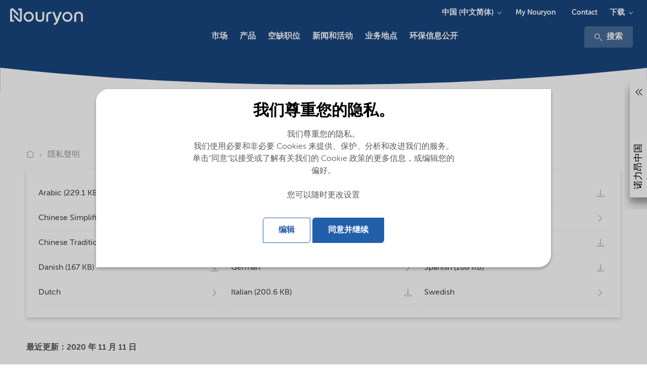

--- FILE ---
content_type: text/html; charset=utf-8
request_url: https://www.nouryon.com/zh-cn/privacy-statement/
body_size: 15749
content:

    <!DOCTYPE html>
    <html lang="zh-CN">
    <head>
        <meta charset="utf-8" />
        <meta http-equiv="X-UA-Compatible" content="IE=edge" />
        <meta name="viewport" content="width=device-width, initial-scale=1.0" />
        <meta name="twitter:card" content="summary_large_image" />
        <meta property="twitter:url" content="https://www.nouryon.com/zh-cn/privacy-statement/" />
        <meta property="twitter:title" content="隱私聲明" />

        <link rel="preload" href="/Corporate/app/src/fonts/webfonts/35C15A_3_0.woff2" as="font" type="font/woff2" crossorigin>
        <link rel="preload" href="/Corporate/app/src/fonts/webfonts/35C15A_0_0.woff2" as="font" type="font/woff2" crossorigin>
        <link rel="preload" href="/Corporate/app/src/fonts/webfonts/35C15A_2_0.woff2" as="font" type="font/woff2" crossorigin>
        <link rel="preload" href="/Corporate/app/src/fonts/webfonts/35C15A_5_0.woff2" as="font" type="font/woff2" crossorigin>
        <link rel="preload" href="/Corporate/app/src/icons/curve-edge-ie.svg" as="image">
        <link rel="preload" href="/Corporate/app/build/styles/styles.min.css?v=7.36.0.15030" as="style">
        <link rel="preload" href="/Corporate/app/build/scripts/scripts.min.js?v=7.36.0.15030" as="script">

            <meta name="twitter:description" content="諾力昂化學品控股有限公司及其附屬公司（統稱爲「諾力昂」希望您熟知我們收集、使用和披露資料的方式。" />
                <meta name="format-detection" content="telephone=no">

            <meta name="description" content="諾力昂化學品控股有限公司及其附屬公司（統稱爲「諾力昂」希望您熟知我們收集、使用和披露資料的方式。">

                <meta property="fb:site" content="https://www.facebook.com/Nouryon/" />
                <meta property="twitter:site" content="https://twitter.com/nouryon" />
                <meta property="linkedIn:site" content="https://www.linkedin.com/company/nouryon/" />
                    <meta name="keywords" content="Privacy statement,China" />
        <meta name="robots" content="index,follow" />
            <script defer type="application/ld+json">
        [
{"name":"Nouryon China","logo":"https://www.nouryon.com/globalassets/nouryon/0.-sitewide--forms/nouryon_google_metadata_logo_rgb.png","url":"https://www.nouryon.com/zh-cn/","sameAs":["https://www.facebook.com/Nouryon/","https://twitter.com/nouryon","https://www.linkedin.com/company/nouryon/"],"@context":"http://schema.org","@type":"Organization"}                    ,
{"itemListElement":[{"@type":"ListItem","position":1,"name":"Nouryon China","item":"https://www.nouryon.com/zh-cn/"},{"@type":"ListItem","position":2,"name":"隱私聲明","item":"https://www.nouryon.com/zh-cn/privacy-statement/"}],"@context":"http://schema.org","@type":"BreadcrumbList"}                    ,
{"url":"https://www.nouryon.com/zh-cn/","potentialAction":{"target":"https://www.nouryon.com/zh-cn/content-search/?q={search_term_string}","query-input":"required name=search_term_string","@context":"http://schema.org","@type":"SearchAction"},"@context":"http://schema.org","@type":"WebSite"}        ]
    </script>

            <script defer id="pageMetaData" data-gtm="pageMetaData" type="application/json">
        {"pageTypeName":"GenericInformation","relatedProducts":"no_data","relatedMarketSegments":"no_data","relatedProductLines":"no_data"}
    </script>

        

        <title>隱私聲明</title>

        <link href="https://www.nouryon.com/zh-cn/privacy-statement" rel="canonical">
                <link rel="alternate" href="https://www.nouryon.com/privacy-statement/" hreflang="en" />
        <link rel="alternate" href="https://www.nouryon.com/de-de/datenschutzerklarung/" hreflang="de" />
        <link rel="alternate" href="https://www.nouryon.com/sv-se/integritetsmeddelande/" hreflang="sv" />
        <link rel="alternate" href="https://www.nouryon.com/nl-nl/privacyverklaring/" hreflang="nl" />
        <link rel="alternate" href="https://www.nouryon.com/pt-br/declaracao-de-privacidade/" hreflang="pt-BR" />
        <link rel="alternate" href="https://www.nouryon.com/zh-cn/privacy-statement/" hreflang="zh-CN" />
        <link rel="alternate" href="https://www.nouryon.com/fr-ca/declaration-de-confidentialite/" hreflang="fr-CA" />

        <link rel="alternate" href="https://www.nouryon.com/zh-cn/privacy-statement/" hreflang="x-default" />

        <style>
            @font-face {
                font-family: "MuseoSansRounded-100";
                src: url("/Corporate/app/src/fonts/webfonts/35C15A_3_0.woff2") format("woff2"), url("/Corporate/app/src/fonts/webfonts/35C15A_3_0.woff") format("woff");
                font-display: swap;
            }

            @font-face {
                font-family: "MuseoSansRounded-300";
                src: url("/Corporate/app/src/fonts/webfonts/35C15A_0_0.woff2") format("woff2"), url("/Corporate/app/src/fonts/webfonts/35C15A_0_0.woff") format("woff");
                font-display: swap;
            }

            @font-face {
                font-family: "MuseoSansRounded-500";
                src: url("/Corporate/app/src/fonts/webfonts/35C15A_2_0.woff2") format("woff2"), url("/Corporate/app/src/fonts/webfonts/35C15A_2_0.woff") format("woff");
                font-display: swap;
            }

            @font-face {
                font-family: "MuseoSansRounded-700";
                src: url("/Corporate/app/src/fonts/webfonts/35C15A_5_0.woff2") format("woff2"), url("/Corporate/app/src/fonts/webfonts/35C15A_5_0.woff") format("woff");
                font-display: swap;
            }
        </style>

        <link href="/Corporate/app/build/styles/styles.min.css?v=7.36.0.15030" rel="stylesheet" type="text/css" />
        <link rel="shortcut icon" type="image/png" href="/favicon.ico?v=7.36.0.15030" />
         
        

        <meta name="google-site-verification" content="D2iqnzwZS1yOWDhkE-x2T74wemeZZZnB8o0O13Qh_ms" />
        

    <!-- Google Tag Manager -->
    <script defer>
        (function (w, d, s, l, i) {
            w[l] = w[l] || []; w[l].push({
                'gtm.start':
                new Date().getTime(), event: 'gtm.js'
            }); var f = d.getElementsByTagName(s)[0],
            j = d.createElement(s), dl = l != 'dataLayer' ? '&l=' + l : ''; j.async = true; j.src =
            '//www.googletagmanager.com/gtm.js?id=' + i + dl; f.parentNode.insertBefore(j, f);
        })(window, document, 'script', 'dataLayer', 'GTM-NDPLS4B');</script>
    <!-- End Google Tag Manager -->
            <meta property="og:type" content="website" />
    <meta property="og:title" content="隱私聲明" />
    <meta property="og:description" content="諾力昂化學品控股有限公司及其附屬公司（統稱爲「諾力昂」希望您熟知我們收集、使用和披露資料的方式。" />
    <meta property="og:site_name" content="Nouryon China" />
    <meta property="og:url" content="https://www.nouryon.com/zh-cn/privacy-statement/" />
    <meta property="og:locale" content="zh-CN" />

    <script type="text/javascript">var appInsights=window.appInsights||function(config){function t(config){i[config]=function(){var t=arguments;i.queue.push(function(){i[config].apply(i,t)})}}var i={config:config},u=document,e=window,o="script",s="AuthenticatedUserContext",h="start",c="stop",l="Track",a=l+"Event",v=l+"Page",r,f;setTimeout(function(){var t=u.createElement(o);t.src=config.url||"https://js.monitor.azure.com/scripts/a/ai.0.js";u.getElementsByTagName(o)[0].parentNode.appendChild(t)});try{i.cookie=u.cookie}catch(y){}for(i.queue=[],r=["Event","Exception","Metric","PageView","Trace","Dependency"];r.length;)t("track"+r.pop());return t("set"+s),t("clear"+s),t(h+a),t(c+a),t(h+v),t(c+v),t("flush"),config.disableExceptionTracking||(r="onerror",t("_"+r),f=e[r],e[r]=function(config,t,u,e,o){var s=f&&f(config,t,u,e,o);return s!==!0&&i["_"+r](config,t,u,e,o),s}),i}({instrumentationKey:"e869f7a6-3caa-4c3c-99b7-a8a7c767dfe3",sdkExtension:"a"});window.appInsights=appInsights;appInsights.queue&&appInsights.queue.length===0&&appInsights.trackPageView();</script></head>
    <body class="full ">
        

<!-- Google DataLayers --><script>dataLayer.push({"gtm_current_page_type_name":"GenericInformation"});
</script>    <!-- Google Tag Manager -->
    <noscript>
        <iframe src="//www.googletagmanager.com/ns.html?id=GTM-NDPLS4B"
                height="0" width="0" style="display:none;visibility:hidden" title="Google Tagmanager"></iframe>
    </noscript>
    <!-- End Google Tag Manager -->



<div class="scoped-styling-2018">
    <header id="main-heading" data-js="main-heading" class="main-heading has-closed-mobile-menu is-not-sticky">
        <div class="page-header__dockable-container">
            <div class="page-header__logo-container">
    <div data-qa="corporate-logo" class="page-header__corporate-logo">
                <a href="/zh-cn/" class="page-header__corporate-logo-link" aria-label="Go to Nouryon homepage">
                    <?xml version="1.0" encoding="utf-8"?>
<!-- Generator: Adobe Illustrator 25.2.3, SVG Export Plug-In . SVG Version: 6.00 Build 0)  -->
<svg version="1.1" id="Nouryon-logo" xmlns="http://www.w3.org/2000/svg" xmlns:xlink="http://www.w3.org/1999/xlink" x="0px"
	 y="0px" viewBox="0 0 166 54.1" style="enable-background:new 0 0 166 54.1;" xml:space="preserve">
<style type="text/css">
	.st0{fill:#1A4780;}
</style>
<path class="st0" d="M35.6,15.6h-3.2v-3.3h6.7v20.1c0,2.1-1.7,3.8-3.8,3.8c-1,0-2-0.4-2.7-1.1l-7.9-7.9v-4.7l10.4,10.4
	c0.1,0.1,0.4,0.1,0.5,0s0.1-0.2,0.1-0.2L35.6,15.6L35.6,15.6z M21.5,15.6c0-0.2,0.2-0.3,0.4-0.3l0,0c0.1,0,0.2,0,0.2,0.1l10.4,10.4
	V21l-7.9-7.9c-1.5-1.5-3.9-1.5-5.4,0c-0.7,0.7-1.1,1.7-1.1,2.8v20h6.7v-3.3h-3.2L21.5,15.6z M60.3,27.1c0,5-4,9-9,9s-9-4-9-9
	s4-9,9-9l0,0C56.3,18.1,60.3,22.2,60.3,27.1z M51.3,21.4c-3.2,0-5.8,2.5-5.8,5.7s2.5,5.8,5.7,5.8s5.8-2.5,5.8-5.7c0,0,0,0,0-0.1l0,0
	C57,24,54.4,21.4,51.3,21.4L51.3,21.4z M129.3,27.2c0,5-4,9-9,9s-9-4-9-9s4-9,9-9S129.3,22.2,129.3,27.2z M120.3,21.4
	c-3.2,0-5.8,2.6-5.8,5.8s2.6,5.8,5.8,5.8c3.2,0,5.8-2.6,5.8-5.8l0,0C126.1,24,123.5,21.4,120.3,21.4L120.3,21.4z M86,25.8
	c0-2.9,1.1-4.1,4.4-4.1h1.5v-3.2h-1.6c-4.8,0-7.8,2-7.8,7.4v9.9c1.2,0.3,2.3,0.3,3.5,0V25.8z M67,18.5h-3.5V29
	c0,3.9,2.7,7.1,7.8,7.1s7.7-3.1,7.7-7V18.5h-3.5v10.9c0,1.9-1.3,3.5-4.3,3.5s-4.3-1.6-4.3-3.5L67,18.5z M148,25.3
	c0-3.9-2.7-7.1-7.8-7.1s-7.8,3.2-7.8,7.1v10.6c1.2,0.3,2.4,0.3,3.5,0v-11c0-1.9,1.3-3.5,4.3-3.5s4.3,1.6,4.3,3.5v10.9
	c1.1,0.3,2.3,0.3,3.4,0V25.3H148z M106.7,18.5l-4.9,12.4L97,18.5h-3.6l6.6,17c-0.9,2.1-1.9,3.1-4,3.1v3.2c4.2,0,6.1-2.4,7.7-6.3
	l6.6-16.9L106.7,18.5z"/>
</svg>

                </a>
    </div>

    <div class="page-header__brand-logo">
    </div>
</div>


                <a class="page-header__link-search" href="/content-search/" aria-label="搜索">
                    <svg class="icon icon-magnifier" aria-hidden="true">
                        <use xmlns:xlink="http://www.w3.org/1999/xlink" xlink:href="/Corporate/app/build/icons/icons.svg?v=7.36.0.15030#magnifier"></use>
                    </svg>
                </a>
            <div data-qa="page-header-navigation" class="page-header__navigation-container">
                <button data-qa="hamburger-menu-button" aria-label="Menu" data-js="hamburger" class="hamburger hamburger--spin" type="button">
                    <span class="hamburger-box">
                        <span class="hamburger-inner"></span>
                    </span>
                </button>

                <nav data-js="page-header__main-navigation" class="page-header__main-navigation ">
                    <ul>
                        

    <li data-js="mega-menu__item" class="first-level ">
        <a data-gtm="page-header.main-navigation-first-level" data-gtm-type="市场" data-qa="main-navigation-first-level" data-gtm-details="internal link" class="first-level-link" href="/zh-cn/markets/" >市场</a>
    </li>


    <li data-js="mega-menu__item" class="first-level ">
        <a data-gtm="page-header.main-navigation-first-level" data-gtm-type="产品" data-qa="main-navigation-first-level" data-gtm-details="internal link" class="first-level-link" href="/zh-cn/products/" >产品</a>
    </li>


    <li data-js="mega-menu__item" class="first-level ">
        <a data-gtm="page-header.main-navigation-first-level" data-gtm-type="空缺职位" data-qa="main-navigation-first-level" data-gtm-details="internal link" class="first-level-link" href="/zh-cn/careers/" >空缺职位</a>
    </li>


    <li data-js="mega-menu__item" class="first-level ">
        <a data-gtm="page-header.main-navigation-first-level" data-gtm-type="新闻和活动" data-qa="main-navigation-first-level" data-gtm-details="internal link" class="first-level-link" href="/zh-cn/news-and-events/" >新闻和活动</a>
    </li>


    <li data-js="mega-menu__item" class="first-level ">
        <a data-gtm="page-header.main-navigation-first-level" data-gtm-type="业务地点" data-qa="main-navigation-first-level" data-gtm-details="internal link" class="first-level-link" href="/zh-cn/our-locations/" >业务地点</a>
    </li>


    <li data-js="mega-menu__item" class="first-level ">
        <a data-gtm="page-header.main-navigation-first-level" data-gtm-type="环保信息公开" data-qa="main-navigation-first-level" data-gtm-details="internal link" class="first-level-link" href="/zh-cn/environmental-information-disclosure/" >环保信息公开</a>
    </li>

                                <li class="headerMetaNavigationLinks">
                                    <a href="https://customerportal.nouryon.com/zh-cn/login/about-my-nouryon/" class="first-level-link">My Nouryon</a>
                                </li>
                                <li class="headerMetaNavigationLinks">
                                    <a href="/contact/" class="first-level-link">Contact</a>
                                </li>

                        <li>
                            <div>
                                    <div class="headerDownloadsButton">
                                        <div class="page-header__menu-dropdown-selector stickyMenuDownloads">
                                            <svg class="icon icon-magnifier" aria-hidden="true">
                                                <use xmlns:xlink="http://www.w3.org/1999/xlink" xlink:href="/Corporate/app/build/icons/icons.svg?v=7.36.0.15030#download"></use>
                                            </svg>
                                                    <div class="menu-dropdown-selector-component">
            <button data-gtm="page-header.sub-navigation-first-level" class="menu-dropdown-selector-component__name-toggler">下载</button>
            <div class="menu-dropdown-selector-component__sub-menu-panel">
                <div class="menu-dropdown-selector-component__sub-menu">
    <a href="/zh-cn/document-search/"
       data-gtm-event="subSiteNavigationClick"
       data-gtm="page-header.sub-navigation-second-level"
       data-js="menu-dropdown-selector-component__link"
       data-gtm-details="internal link">
        Document search
    </a>
    <a href="/zh-cn/sds-search/"
       data-gtm-event="subSiteNavigationClick"
       data-gtm="page-header.sub-navigation-second-level"
       data-js="menu-dropdown-selector-component__link"
       data-gtm-details="internal link">
        SDS search
    </a>
                </div>
            </div>
        </div>

                                        </div>
                                    </div>
                                                                    <div class="search">
                                        <div>
                                            <a data-gtm="page-header.search" href="/content-search/">
                                                <svg class="icon icon-magnifier" aria-hidden="true">
                                                    <use xmlns:xlink="http://www.w3.org/1999/xlink" xlink:href="/Corporate/app/build/icons/icons.svg?v=7.36.0.15030#magnifier"></use>
                                                </svg>
                                                搜索
                                            </a>
                                        </div>
                                    </div>
                            </div>
                        </li>
                    </ul>


    <ul class="mega-menu__meta">
        <li data-js="mega-menu__item" class="has-children">
            <button data-js="mega-menu__down" class="mega-menu__down">中国 (中文简体)</button>

            <section class="mega-menu__menu">
                <button data-js="mega-menu__up" class="mega-menu__up">All</button>
				<h2 class="mega-menu__title">Language</h2>
                <ul>
                        <li><a href="https://www.nouryon.com/privacy-statement/?setlng=1" target="_self" title="Global (English)">Global (English)</a></li>
                        <li><a href="https://www.nouryon.com/de-de/datenschutzerklarung/?setlng=1" target="_self" title="Deutschland (Deutsch)">Deutschland (Deutsch)</a></li>
                        <li><a href="https://www.nouryon.com/sv-se/integritetsmeddelande/?setlng=1" target="_self" title="Sverige (Svenska)">Sverige (Svenska)</a></li>
                        <li><a href="https://www.nouryon.com/nl-nl/privacyverklaring/?setlng=1" target="_self" title="Nederland (Nederlands)">Nederland (Nederlands)</a></li>
                        <li><a href="https://www.nouryon.com/pt-br/declaracao-de-privacidade/?setlng=1" target="_self" title="Brasil (Portugu&#234;s)">Brasil (Portugu&#234;s)</a></li>
                        <li><a href="https://www.nouryon.com/zh-cn/privacy-statement/?setlng=1" target="_self" title="中国 (中文简体)">中国 (中文简体)</a></li>
                        <li><a href="https://www.nouryon.com/ja-jp/?setlng=1" target="_self" title="日本 (日本語)">日本 (日本語)</a></li>
                        <li><a href="https://www.nouryon.com/fr-ca/declaration-de-confidentialite/?setlng=1" target="_self" title="Canada (Fran&#231;ais)">Canada (Fran&#231;ais)</a></li>
                </ul>
            </section>
        </li>
    </ul>
        <ul class="mega-menu__meta">
            <li data-js="mega-menu__item" class="has-children">
                <button data-js="mega-menu__down" class="mega-menu__down">下载</button>

                <section class="mega-menu__menu">
                    <button data-js="mega-menu__up" class="mega-menu__up">All</button>
					<h2 class="mega-menu__title">下载</h2>
                    <ul>
                            <li><a href="/zh-cn/document-search/" data-target="" data-gtm-event="subSiteNavigationSelect">Document search</a></li>
                            <li><a href="/zh-cn/sds-search/" data-target="" data-gtm-event="subSiteNavigationSelect">SDS search</a></li>
                    </ul>
                </section>
            </li>
        </ul>
                            <div class="mega-menu__meta">
                                    <ul data-qa="extra-sub-menu" class="sub">
            <li data-qa="sub-menu-item-0">
    <a href="https://customerportal.nouryon.com/zh-cn/login/about-my-nouryon/"
       title="My Nouryon"
       data-gtm-event="subSiteNavigationClick"
       data-gtm="page-header.sub-navigation-first-level"
       data-js=""
       data-gtm-details="external link">
        My Nouryon
    </a>

            </li>
            <li data-qa="sub-menu-item-1">
    <a href="/contact/"
       data-gtm-event="subSiteNavigationClick"
       data-gtm="page-header.sub-navigation-first-level"
       data-js=""
       data-gtm-details="internal link">
        Contact
    </a>

            </li>
    </ul>

                            </div>
                    <div data-js="mega-menu__panel" class="mega-menu__panel"></div>
                    <div class="mega-menu__grayout"></div>
                </nav>
                    <nav class="page-header__meta-navigation">
                                                    <div class="page-header__menu-dropdown-selector">
                                <div class="menu-dropdown-selector-component">

                                    <button data-gtm="page-header.sub-navigation-first-level" class="menu-dropdown-selector-component__name-toggler">中国 (中文简体)</button>
                                    <div class="menu-dropdown-selector-component__sub-menu-panel">
                                        <div class="menu-dropdown-selector-component__sub-menu">
                                                <a data-gtm="page-header.sub-navigation-second-level" href="https://www.nouryon.com/privacy-statement/?setlng=1" 
                                                   title="Global (English)">
                                                    Global (English)
                                                </a>
                                                <a data-gtm="page-header.sub-navigation-second-level" href="https://www.nouryon.com/de-de/datenschutzerklarung/?setlng=1" 
                                                   title="Deutschland (Deutsch)">
                                                    Deutschland (Deutsch)
                                                </a>
                                                <a data-gtm="page-header.sub-navigation-second-level" href="https://www.nouryon.com/sv-se/integritetsmeddelande/?setlng=1" 
                                                   title="Sverige (Svenska)">
                                                    Sverige (Svenska)
                                                </a>
                                                <a data-gtm="page-header.sub-navigation-second-level" href="https://www.nouryon.com/nl-nl/privacyverklaring/?setlng=1" 
                                                   title="Nederland (Nederlands)">
                                                    Nederland (Nederlands)
                                                </a>
                                                <a data-gtm="page-header.sub-navigation-second-level" href="https://www.nouryon.com/pt-br/declaracao-de-privacidade/?setlng=1" 
                                                   title="Brasil (Portugu&#234;s)">
                                                    Brasil (Portugu&#234;s)
                                                </a>
                                                <a data-gtm="page-header.sub-navigation-second-level" href="#" selected class=sub-menu-item--active
                                                   title="中国 (中文简体)">
                                                    中国 (中文简体)
                                                </a>
                                                <a data-gtm="page-header.sub-navigation-second-level" href="https://www.nouryon.com/ja-jp/?setlng=1" 
                                                   title="日本 (日本語)">
                                                    日本 (日本語)
                                                </a>
                                                <a data-gtm="page-header.sub-navigation-second-level" href="https://www.nouryon.com/fr-ca/declaration-de-confidentialite/?setlng=1" 
                                                   title="Canada (Fran&#231;ais)">
                                                    Canada (Fran&#231;ais)
                                                </a>
                                        </div>
                                    </div>
                                </div>
                            </div>
                                                    <div class="page-header__menu-dropdown-selector">
                                    <ul data-qa="extra-sub-menu" class="sub">
            <li data-qa="sub-menu-item-0">
    <a href="https://customerportal.nouryon.com/zh-cn/login/about-my-nouryon/"
       title="My Nouryon"
       data-gtm-event="subSiteNavigationClick"
       data-gtm="page-header.sub-navigation-first-level"
       data-js=""
       data-gtm-details="external link">
        My Nouryon
    </a>

            </li>
            <li data-qa="sub-menu-item-1">
    <a href="/contact/"
       data-gtm-event="subSiteNavigationClick"
       data-gtm="page-header.sub-navigation-first-level"
       data-js=""
       data-gtm-details="internal link">
        Contact
    </a>

            </li>
    </ul>

                            </div>
                                                    <div class="page-header__menu-dropdown-selector">
                                        <div class="menu-dropdown-selector-component">
            <button data-gtm="page-header.sub-navigation-first-level" class="menu-dropdown-selector-component__name-toggler">下载</button>
            <div class="menu-dropdown-selector-component__sub-menu-panel">
                <div class="menu-dropdown-selector-component__sub-menu">
    <a href="/zh-cn/document-search/"
       data-gtm-event="subSiteNavigationClick"
       data-gtm="page-header.sub-navigation-second-level"
       data-js="menu-dropdown-selector-component__link"
       data-gtm-details="internal link">
        Document search
    </a>
    <a href="/zh-cn/sds-search/"
       data-gtm-event="subSiteNavigationClick"
       data-gtm="page-header.sub-navigation-second-level"
       data-js="menu-dropdown-selector-component__link"
       data-gtm-details="internal link">
        SDS search
    </a>
                </div>
            </div>
        </div>

                            </div>
                    </nav>
            </div>
        </div>
    </header>
</div>





    <div class="scoped-styling-2018">
        <section class="page-header  zero-header" data-qa="page-0-header" style=""  data-lazy="">
            <svg xmlns="http://www.w3.org/2000/svg" preserveAspectRatio="xMaxYMax" viewBox="0 0 1920.52 84.33">
                <defs>
                    <style>
                        .cls-1 {
                            fill: #fff;
                        }

                        .cls-2 {
                            fill: #215FAB;
                        }
                    </style>
                </defs>
                <g id="Layer_2" data-name="Layer 2"><path class="cls-1" d="M.29,13.09V84.73h1920V13.68c-290,31.09-598,48.51-917.43,49.94C652.17,65.18,315,47.34.29,13.09Z"></path></g>
            </svg>
        </section>
        <section class="default-container zero-header-titles-block">
            <div>
                <header>
                                            <h1 class="zero-header-titles-block__main-title" data-qa="header-main-title">
<p>隱私聲明</p></h1>
                                    </header>
            </div>
        </section>
    </div>
    <div class="scoped-styling-2018">
        <div class="container">
            <div class="row">
                <div class="column">
                    <nav class="m-breadcrumb">
                        <ol>
                                    <li>
                                                <a data-gtm="breadcrumb" href="https://www.nouryon.com/zh-cn/" aria-label="Go to Nouryon homepage">
                                                    <svg class="icon" aria-hidden="true">
                                                        <use xmlns:xlink="http://www.w3.org/1999/xlink" xlink:href="/Corporate/app/build/icons/icons.svg?v=7.36.0.15030#home"></use>
                                                    </svg>
                                                </a>
                                    </li>
                                    <li>
    <p href="https://www.nouryon.com/zh-cn/privacy-statement/">
        <span>隱私聲明</span>
    </p>
                                    </li>

                        </ol>
                    </nav>
                </div>
            </div>
        </div>
    </div>

                <div class="scoped-styling-2018">
                    <div class="quicklinks quicklinks--heading-0" data-js="quicklinks">
                        <div class="quicklinks__inner">
                            <div class="quicklinks__title-wrapper" data-js="quicklinks__toggle">
                                <h4 class="quicklinks__title">
                                    诺力昂中国
                                </h4>
                                <svg class="icon icon--size-m quicklinks__title-icon" aria-hidden="true">
                                    <use xlink:href="/Corporate/app/build/icons/icons.svg?v=7.36.0.15030#chevron--right--double"></use>
                                </svg>
                            </div>
                            <ul class="quicklinks__list">
                                    <li class="quicklinks__list-item">
                                        <a class="quicklinks__list-link"
                                           href="/zh-cn/"
                                           data-gtm="quick-link"
                                           title="">
                                            主页
                                        </a>
                                    </li>
                                                                    <li class="quicklinks__list-item">
                                        <a class="quicklinks__list-link"
                                           href="/zh-cn/news-and-events/news-overview/"
                                           data-gtm="quick-link"
                                           title="">
                                            公司新闻
                                        </a>
                                    </li>
                                                                    <li class="quicklinks__list-item">
                                        <a class="quicklinks__list-link"
                                           href="/zh-cn/our-locations/"
                                           data-gtm="quick-link"
                                           title="">
                                            业务地点
                                        </a>
                                    </li>
                                                                    <li class="quicklinks__list-item">
                                        <a class="quicklinks__list-link"
                                           href="/zh-cn/careers/"
                                           data-gtm="quick-link"
                                           title="">
                                            空缺职位
                                        </a>
                                    </li>
                                                                    <li class="quicklinks__list-item">
                                        <a class="quicklinks__list-link"
                                           href="/zh-cn/environmental-information-disclosure/"
                                           data-gtm="quick-link"
                                           title="">
                                            环保信息公开
                                        </a>
                                    </li>
                            </ul>
                        </div>
                    </div>
                </div>




<div class="scoped-styling-2018">
    <div class="default-container">
        <div class="block link-list" data-qa="link-list">
                                    <ul class="link-list__list">
                            <li data-qa="linklist-block-list-item">
                                <a data-qa="linklist-block-list-item-link" href="/globalassets/nouryon/privacy-statements/nouryon-website-privacy-policy_final_ar.pdf"
                                target="_blank">
                                    <p data-qa="linklist-block-list-item-text">Arabic (229.1 KB)</p>
                                    <span class="link-download"></span>
                                </a>
                            </li>
                            <li data-qa="linklist-block-list-item">
                                <a data-qa="linklist-block-list-item-link" href="/globalassets/nouryon/privacy-statements/nouryon-website-privacy-policy_final_zh-simplified.pdf"
                                target="_blank">
                                    <p data-qa="linklist-block-list-item-text">Chinese Simplified (209.5 KB)</p>
                                    <span class="link-download"></span>
                                </a>
                            </li>
                            <li data-qa="linklist-block-list-item">
                                <a data-qa="linklist-block-list-item-link" href="/zh-cn/privacy-statement/?setlng=1"
                                target="_blank">
                                    <p data-qa="linklist-block-list-item-text">Chinese Traditional </p>
                                    <span class="link-next"></span>
                                </a>
                            </li>
                            <li data-qa="linklist-block-list-item">
                                <a data-qa="linklist-block-list-item-link" href="/globalassets/nouryon/privacy-statements/nouryon-website-privacy-policy_final_da.pdf"
                                target="_blank">
                                    <p data-qa="linklist-block-list-item-text">Danish (167 KB)</p>
                                    <span class="link-download"></span>
                                </a>
                            </li>
                            <li data-qa="linklist-block-list-item">
                                <a data-qa="linklist-block-list-item-link" href="/nl-nl/privacyverklaring/?setlng=1"
                                target="_blank">
                                    <p data-qa="linklist-block-list-item-text">Dutch </p>
                                    <span class="link-next"></span>
                                </a>
                            </li>
                            <li data-qa="linklist-block-list-item">
                                <a data-qa="linklist-block-list-item-link" href="/privacy-statement/?setlng=1"
                                target="_blank">
                                    <p data-qa="linklist-block-list-item-text">English </p>
                                    <span class="link-next"></span>
                                </a>
                            </li>
                            <li data-qa="linklist-block-list-item">
                                <a data-qa="linklist-block-list-item-link" href="/fr-ca/declaration-de-confidentialite/?setlng=1"
                                target="_blank">
                                    <p data-qa="linklist-block-list-item-text">French </p>
                                    <span class="link-next"></span>
                                </a>
                            </li>
                            <li data-qa="linklist-block-list-item">
                                <a data-qa="linklist-block-list-item-link" href="/globalassets/nouryon/privacy-statements/nouryon-website-privacy-policy_final_fi.pdf"
                                target="_blank">
                                    <p data-qa="linklist-block-list-item-text">Finnish (162.4 KB)</p>
                                    <span class="link-download"></span>
                                </a>
                            </li>
                            <li data-qa="linklist-block-list-item">
                                <a data-qa="linklist-block-list-item-link" href="/de-de/datenschutzerklarung/?setlng=1"
                                target="_blank">
                                    <p data-qa="linklist-block-list-item-text">German </p>
                                    <span class="link-next"></span>
                                </a>
                            </li>
                            <li data-qa="linklist-block-list-item">
                                <a data-qa="linklist-block-list-item-link" href="/globalassets/nouryon/privacy-statements/nouryon-website-privacy-policy_final_it.pdf"
                                target="_blank">
                                    <p data-qa="linklist-block-list-item-text">Italian (200.6 KB)</p>
                                    <span class="link-download"></span>
                                </a>
                            </li>
                            <li data-qa="linklist-block-list-item">
                                <a data-qa="linklist-block-list-item-link" href="/globalassets/nouryon/privacy-statements/nouryon-website-privacy-policy_final_ja.pdf"
                                target="_blank">
                                    <p data-qa="linklist-block-list-item-text">Japanese (247.1 KB)</p>
                                    <span class="link-download"></span>
                                </a>
                            </li>
                            <li data-qa="linklist-block-list-item">
                                <a data-qa="linklist-block-list-item-link" href="/pt-br/declaracao-de-privacidade/?setlng=1"
                                target="_blank">
                                    <p data-qa="linklist-block-list-item-text">Portuguese </p>
                                    <span class="link-next"></span>
                                </a>
                            </li>
                            <li data-qa="linklist-block-list-item">
                                <a data-qa="linklist-block-list-item-link" href="/globalassets/nouryon/privacy-statements/nouryon-website-privacy-policy_final_ru.pdf"
                                target="_blank">
                                    <p data-qa="linklist-block-list-item-text">Russian (220.4 KB)</p>
                                    <span class="link-download"></span>
                                </a>
                            </li>
                            <li data-qa="linklist-block-list-item">
                                <a data-qa="linklist-block-list-item-link" href="/globalassets/nouryon/privacy-statements/nouryon-website-privacy-policy_final_esla.pdf"
                                target="_blank">
                                    <p data-qa="linklist-block-list-item-text">Spanish (168 KB)</p>
                                    <span class="link-download"></span>
                                </a>
                            </li>
                            <li data-qa="linklist-block-list-item">
                                <a data-qa="linklist-block-list-item-link" href="/sv-se/integritetsmeddelande/?setlng=1"
                                target="_blank">
                                    <p data-qa="linklist-block-list-item-text">Swedish </p>
                                    <span class="link-next"></span>
                                </a>
                            </li>
            </ul>
        </div>
    </div>
</div>
<div class="scoped-styling-2018">
    <section class="default-container  ">
        <div class="generic-wrapper generic-rich-text-wrapper">

            

            <div class="rich-text" data-qa="rich-text-block" >
                <p><strong>最近更新：2020 年 11 月 11 日</strong></p>
<p>諾力昂化學品控股有限公司及其附屬公司（統稱爲「<strong>諾力昂</strong>」希望您熟知我們收集、使用和披露資料的方式。本隱私聲明闡述了我們透過以下方式處理資訊的相關做法：</p>
<ul>
<li>我們運營的網站（「<strong>網站</strong>」）；</li>
<li>我們的社交媒體渠道（<em>例如</em>，<a href="https://www.linkedin.com/company/nouryon/" target="_blank" rel="noopener">LinkedIn</a>， <a href="https://www.facebook.com/Nouryon/" target="_blank" rel="noopener">Facebook</a>， <a href="https://www.youtube.com/channel/UCNadEfcHRN-hu49oVRXnWmg" target="_blank" rel="noopener">YouTube</a> 及 <a href="https://twitter.com/nouryon">Twitter</a>）（「<strong>社交媒體</strong>」）；</li>
<li>我們向您發送的鏈接至本隱私聲明或與您的其他通信的 HTML 格式電郵訊息；以及</li>
<li>您（包括我們的客戶、供應商或其他業務合作夥伴或他人）可能與我們進行的線下業務交流。<br /><br /></li>
</ul>
<p>我們將網站、社交媒體網頁、電郵及線下業務交流統稱爲「服務」。<br /><br />「<strong>個人資料</strong> 」是指說明您作爲某個個體之身份的資訊或與可識別個人有關的資訊。服務收集個人資料，包括：</p>
<ul>
<li>姓名</li>
<li>郵政地址</li>
<li>電話號碼</li>
<li>電郵地址</li>
<li>您选择在與諾力昂的通信中提供的資訊</li>
<li>IP 地址（我們亦可從您的 IP 地址獲取您的大致位置）</li>
<li>用戶編號<br /><br /></li>
</ul>
<h2><strong>個人資料的收集</strong></h2>
<p>我們與我們的服務提供商以各種方式收集個人資料，包括：</p>
<ul>
<li>服務。<br />
<ul>
<li>透過您對服務的使用（例如，當您訂閱我們的媒體發佈、聯絡我們、報名參加會議、參加我們舉辦的某項活動、參與線上調查、透過電話下單、透過我們的某個社交媒體渠道購買或向我們發送訊息時），我們收集個人資料。</li>
</ul>
</li>
</ul>
<ul>
<li>其他來源：<br />
<ul>
<li>我們從其他來源接收您的個人資料，例如：
<ul>
<li>可爲公衆獲得的數據庫；</li>
<li>聯合行銷合作夥伴（當聯合行銷合作夥伴與我們共享資訊時）。</li>
</ul>
</li>
</ul>
</li>
</ul>
<p>&nbsp;</p>
<p>我們收集個人資料意在爲您提供所要求的服務。若您不提供所要求的資訊，我們可能無法提供服務。若您向我們或向我們的服務提供商披露與其他人士相關的任何個人資料，這意味着您有權這樣做，且允許我們根據本隱私聲明使用該資訊。</p>
<p>敏感的個人資料：除非我們要求，否則我們請您切勿透過服務或以其他方式向我們發送或披露任何敏感的個人資料（<em>例如</em>，社會保障號，與種族或原屬種族、政見、宗教或其他信仰、健康、生物特徵或遺傳特徵、犯罪背景或行業工會成員資格相關的資料）。</p>
<h2><strong>個人資料的使用</strong></h2>
<p>我們及我們的服務提供商將個人資料用於以下用途：</p>
<ul>
<li><strong>提供服務及達成您的要求，</strong>比如：</li>
<li style="list-style-type: none;">
<ul>
<li>令您可在我們的社交媒體渠道上發佈訊息或透過我們的網站聯絡我們。</li>
<li>回應您的垂詢並達成您的要求。例如，當您向我們發送問題、建議、嘉許或投訴時，或當您要求對我們的產品進行報價或要求獲得我們服務的相關資訊時。</li>
<li>完成您的交易、驗證您的資訊並向您提供相關客戶服務。</li>
<li>發送管理更新，例如對我們的條款、條件及政策的變更。</li>
</ul>
</li>
</ul>
<p>&nbsp;</p>
<p>我們將從事上述活動，以便向您提供服務、管理貴我雙方的合同關係以及/或遵守法律義務。</p>
<ul>
<li><strong>向您提供我們的簡報及</strong><strong>/</strong><strong>或其他行銷資料並促進社會共享。</strong><br />
<ul>
<li>向您發送行銷相關的電子郵件，附含關於我們的服務、新產品的資訊以及關於我司的其他新聞。<br /><br /></li>
</ul>
</li>
</ul>
<p>我們將從事我們擁有合法權益的活動。</p>
<ul>
<li><strong>分析個人資料，用於業務報告 </strong><br />
<ul>
<li>分析或預測我們的用戶偏好，以便就如何使用我們的數字內容編制彙總趨勢報告，這樣我們就可以改進我們的服務了。<br /><br /></li>
</ul>
</li>
</ul>
<p>我們將以我們的合法權益爲基礎提供個性化服務。</p>
<ul>
<li><strong>准許您參加會議或其他活動。</strong><br />
<ul>
<li>審核您的會議報名資料或出席我們的某項活動。</li>
<li>迎合您在參加會議或其他活動時可能存在的任何特殊需求，如飲食偏好。<br /><br /></li>
</ul>
</li>
</ul>
<p>我們會從事這項活動，以便管理我們與您的合同關係或取得您的同意。</p>
<ul>
<li><strong>彙總及</strong><strong>/</strong><strong>或匿名化個人資料。</strong><br />
<ul>
<li>我們可能會彙總及/或匿名化個人資料，這樣該等資料便不再被視爲個人資料。我們這樣做是爲了生成其他數據供我們使用，我們可能會因任何目的而使用或披露這些數據，因爲這些數據已不再說明您或任何其他個人的身份。</li>
</ul>
</li>
<li><strong>實現我們的業務目的。</strong><br />
<ul>
<li>用於審計，驗證我們的內部流程按預期運轉，並應對法律、監管或合同要求。</li>
<li>用於欺詐和安防監控目的，例如，檢測和防範網絡攻擊或竊取他人身份的企圖；</li>
<li>用於鞏固、改善、修理、維護或修改我們的現有產品及服務，以及採用質量及安全保證措施；</li>
<li>用於確定使用趨勢，例如，瞭解我們的哪部分服務對用戶最具吸引力；以及</li>
<li>用於運營和擴展業務活動，例如，瞭解我們的哪部分服務對我們的用戶最具吸引力，以便我們可以集中精力滿足用戶的興趣。</li>
</ul>
</li>
</ul>
<p>&nbsp;</p>
<p>我們從事這些活動，以便管理我們與您的合同關係，遵守法律義務，以及/或符合我們的合法權益。</p>
<h2><strong>第三方</strong></h2>
<p>我們將與以下第三方分享個人資料：</p>
<ul>
<li><strong>我們的附屬公司，用於本隱私聲明中所述目的</strong><br />
<ul>
<li>您可以<a href="/legal-entities/" target="_blank" rel="noopener">在此</a>查看附屬公司的名單和位置。</li>
</ul>
</li>
<li><strong>我們的第三方服務提供商，以便促進他們向我們提供的服務。</strong><br />
<ul>
<li>這些服務可能包括網站託管、數據分析、付款處理、訂單執行、資訊技術及相關基礎設施提供、客戶服務、電子郵件收發、審計及其他服務。</li>
</ul>
</li>
<li><strong>您可能會決定向第三方披露個人資料。</strong><br />
<ul>
<li>透過在我們的社交媒體渠道上進行評論或共享資訊。請注意，您透過這些服務發佈或披露的任何資訊將公之於衆，並可能被其他用戶和公衆所獲得。這樣做，您即授權我們促進此資訊共享，且您理解共享資訊的使用將適用於社交媒體提供者的隱私政策。</li>
</ul>
</li>
</ul>
<p>&nbsp;</p>
<p>我們也會在必要時或適當時使用和披露您的個人資料，尤其是當我們有這樣做的法律義務或合法權益時。這包括：</p>
<ul>
<li><strong>遵守適用的法律法規。</strong><br />
<ul>
<li>這可能包括您所在居住國以外的法律。</li>
</ul>
</li>
<li><strong>配合公衆和政府機關。</strong><br />
<ul>
<li>回應請求或提供我們認爲必要或恰當的資訊。這些可能包括您所在居住國以外的機關。</li>
</ul>
</li>
<li><strong>配合執法</strong><strong><br /></strong>
<ul>
<li>應對執法請求及命令或提供資訊。</li>
</ul>
</li>
<li><strong>其他法律原因</strong><br />
<ul>
<li>執行我們的條款及條件；以及</li>
<li>保護我們和/或我們附屬公司、您或他人的權利、隱私、安全或財產。</li>
</ul>
</li>
<li><strong>與銷售或商業交易相關。</strong><br />
<ul>
<li>在對我們的全部或任何部分業務、資產或股票進行任何重組、合併、出售、合營、轉讓、轉移或其他處置的情況下（包括涉及任何破產或類似程序），向第三方披露或傳輸您的個人資料具有合法權益。<br /><br /></li>
</ul>
</li>
</ul>
<h2><strong>其他資料</strong></h2>
<p>「<strong>其他資料</strong>」是指並不透露您的具體身份或不直接涉及可識別個人的任何資訊。服務收集以下其他資料，例如：</p>
<ul>
<li>瀏覽器或設備資訊</li>
<li>透過 cookie，像素標籤及其他技術收集到的資訊</li>
<li>您所提供的並未透露您具體身份的人口統計資訊及其他資訊</li>
<li>經不再顯示您具體身份的方式彙總的資訊<br /><br /></li>
</ul>
<h2><strong>&nbsp;其他資料的收集</strong></h2>
<p>我們及我們的服務提供商可能透過各種方式收集其他資料，包括：</p>
<ul>
<li><strong>您的瀏覽器或設備</strong>。<br />
<ul>
<li>某些資訊是經大多數瀏覽器所收集或透過您的設備自動收集，比如您的媒體接入控制 (MAC) 地址、電腦類型（Windows 或 Mac），屏幕分辨率、操作系統名稱及版本、設備製造商及型號、語言、互聯網瀏覽器類型及版本，以及您所用服務的名稱及版本。我們爲確保服務正常運行而使用這一資訊。</li>
</ul>
</li>
<li><strong>Cookie </strong><strong>或其他類似技術。</strong><strong><br /></strong>
<ul>
<li>Cookie 是直接存儲於您所用電腦上的資訊片段。Cookie 令我們能夠收集瀏覽器類型、在服務上所花費的時間、所訪問的頁面、語言偏好及其他流量數據等資訊。有關我們使用 cookie 及類似技術的資訊，請參閱我們的<a href="/zh-cn/cookie-preferences-cn/" target="_blank" rel="noopener">Cookie 政策</a> 。</li>
</ul>
</li>
<li><strong>物理位置。</strong><br />
<ul>
<li>若您正在訪問我們的某個站點或辦公室，我們可能會透過使用衛星、移動電話發射塔或 WiFi 信號等收集您設備所在的物理位置。我們可能會使用您設備所在的物理位置確保符合我們對諾力昂系統可接受的使用要求。<br /><br /></li>
</ul>
</li>
</ul>
<h2><strong>其他資料的使用和披露</strong></h2>
<p>我們可能會因任何目的而使用和披露其他資料，根據適用法律以其他方式要求我們使用和披露的情況除外。若適用法律要求我們將其他資料視爲個人資料，我們會出於本聲明中所述之目的而使用和披露該等其他資料。在某些情況下，我們可能將其他資料與個人資料相合併。若我們如此做，只要這些資料處於合併狀態，那麼我們會將合併後的資訊視爲個人資料。</p>
<h2><strong>安全</strong></h2>
<p>我們力圖使用合理的組織、技術和管理措施來保障本組織內的個人資料。遺憾的是，沒有任何數據傳輸或存儲系統可以保證百分之百的安全性。若您有理由相信您與我們的交流不再安全，請立即根據下面<em>「聯絡我們」</em>部分通知我們。</p>
<h2><strong>保留期限</strong></h2>
<p>我們按照獲取目的和適用法律所需或准許的保留期限保留個人資料。</p>
<h2><strong>關於您的個人資料，您有何權利？</strong></h2>
<p>若您想要請求獲取、更正、更新、壓縮、限制、或刪除個人資料、反對或選擇退出個人資料處理的權利，或您爲了向其他公司傳輸個人資料而想要獲得您的個人資料副本（在某種程度上適用法律向您提供了這些權利），您可按照下面的 <em>「聯絡我們」</em>部分聯絡我們。我們將依照適用法律回應您的要求。</p>
<p>出於安全考慮，我們可能僅執行與您向我們發送請求時所用的特定電郵地址相關的個人資料的請求，且我們需要在核實您的身份後方可執行您的請求。我們會在合理可行的情況下盡速滿足您的請求。</p>
<p>請注意，我們可能會因記錄保留之目的以及/或爲完成請求變更或刪除之前已開始的任何交易而需要保留某些資訊（<em>例如</em>，當您購買時，購買完成之前您可能無法變更或刪除所提供的個人資料）。</p>
<h2><strong>第三方服務</strong></h2>
<p>本隱私聲明並不涉及任何第三方的隱私、資訊或其他做法，包括任何第三方運營服務所鏈接的任何網站或服務，且我們對此概不負責。服務中含有鏈接並不意味着我們或我們的附屬公司認可所鏈接的網站或服務。</p>
<p>此外，對於 Facebook、Apple、Google、Microsoft、RIM 等其他組織或任何其他應用程式開發商、應用程式提供商、社交媒體平臺提供商、操作系統提供商、無線服務提供商或設備製造商的資訊收集、使用、披露或安全政策或做法（包括您向其他組織披露的任何個人資料或涉及網站或我們的社交媒體網頁的任何個人資料），我們概不負責。</p>
<h2><strong>未成年人對服務的使用</strong></h2>
<p>本服務不定位於 18 歲以下個人，我們不會有意收集未滿 18 歲個人的資料。</p>
<h2><strong>管轄範圍及跨境傳輸</strong></h2>
<p>可能在我們的機構或我們所聘用的服務提供商所處的任何國家存儲並處理您的個人資料。而使用服務意味着您理解您的資訊將被傳輸至您所在居住國之外的國家（包括美國），這些國家可能設有不同於貴國的數據保護法則。在某些情況下，該等其他國家的法庭、執法機構、監管機構或公安機關可能有權獲取您的個人資料。</p>
<p style="padding-left: 30px;"><strong>關於歐洲經濟區的其他資訊</strong> 歐盟委員會根據歐洲經濟區標準認可某些非歐洲經濟區國家提供適當水準的數據保護（可在<a href="https://ec.europa.eu/info/law/law-topic/data-protection/data-transfers-outside-eu/adequacy-protection-personal-data-non-eu-countries_en" target="_blank" rel="noopener">此處</a>獲取這些國家的完整名單）。對於從歐洲經濟區向歐盟委員會認定數據保護水準不當國家進行的傳輸，我們已採取恰當措施（例如歐盟委員會採納的標準合同條款）來保護您的個人資料。根據下面「聯絡我們」部分與我們聯絡，您可獲得這些措施的副本。</p>
<h2><strong>聯絡我們</strong></h2>
<p>位於荷蘭阿姆斯特丹 Christian Neefestraat 2, 1077 WW 的諾力昂化學品控股有限公司是根據本隱私聲明負責收集、使用和披露您個人資料的公司。</p>
<p>若您對本隱私聲明存有任何疑問，請透過<a href="mailto:nouryoncompliance@nouryon.com">nouryoncompliance@nouryon.com</a>或以下方式聯絡我們的首席合規官：</p>
<p style="text-align: center;">Global Privacy Officer<br />Nouryon<br />100 Matsonford Road<br />Building 1, Suite 500<br />Radnor, PA 19087<br />USA</p>
<p>因爲電子郵件通信並非時刻安全，切勿在您向我們發送的電子郵件中包含信用卡或其他敏感資訊。</p>
<p>如適用，您還可聯絡您所在國家或地區的數據保護官(DPO)。</p>
<p>德國 :</p>
<p style="padding-left: 30px; text-align: left;">T&Uuml;V Informationstechnik GmbH<br />Unternehmensgruppe T&Uuml;V NORD<br />IT Security, Business Security &amp; Privacy<br />Langemarckstra&szlig;e 20&nbsp;<br />45141 Essen</p>
<p>巴西 :</p>
<p style="padding-left: 30px; text-align: left;">Carolina Moura da Silva<br />Carlos Roberto Teche<br />Rod. D. Gabriel P. B. Couto, km 65,2<br />Jardim Ermida &ndash; Jundia&iacute; - SP - Brazil<br />CEP 13212-240<br />Email: <a href="mailto:privacybrazil@nouryon.com">privacybrazil@nouryon.com</a></p>
<p>中国和新加坡:</p>
<p style="padding-left: 30px; text-align: left;">Wendy Li<br />APAC Regional Compliance Officer<br />Nouryon Specialty Chemicals<br />Regional headquarters<br />Room 2501 &amp; 26F, Building A, Caohejing Center,<br />No.1520 Gumei Road<br />200233 Shanghai<br />Greater China (Mainland)<br />T: +02122891135<br />Email:&nbsp;<a href="mailto:nouryoncompliance@nouryon.com" target="_blank" rel="noopener">nouryoncompliance@nouryon.com</a></p>
<p>若我們並未根據我們的隱私慣例妥善處理您的疑慮，您可向您的經常居住地、工作地點所處國家或地區或在所適用數據保護法律所規定的涉嫌侵權發生地向歐盟/歐洲經濟區數據保護機構提出控訴。您可以到<a href="https://protect-us.mimecast.com/s/GVKtCmZM8ki2Bq0BH312ig" target="_blank" rel="noopener">這裡</a>取得資料保護機構的清單。</p>
            </div>
        </div>
    </section>
</div>

    <div class="scoped-styling-2018">
        <section class="default-container centered">
            <article class="simple-text u-mb--l" data-qa="simple-text-block">
                            <h2 data-qa="simple-text-title">
<p>关于诺力昂（Nouryon）</p></h2>
                            <div data-qa="simple-text-text"><p>诺力昂是全球<a href="/company/">特种化学品的领导者</a>。全球各行各业都依靠其必需品解决方案来生产日常所需，如个人护理用品、清洁用品、涂料、建筑材料、农产品、食品和药品等。凭借我们近400年的悠久历史，全球约8200名员工的敬业精神，以及对客户、<a href="/company/our-strategy/">业务增长</a>、安全、<a href="/sustainability/">可持续性</a>和创新的共同承诺，诺力昂始终保持着强韧的财务业绩。诺力昂的业务遍布全球80多个国家，旗下拥有众多行业领先的产品品牌。</p></div>
            </article>
        </section>
    </div>


    <div class="container">
        <div class="row row--full">
            <div class="column column--with-centered-content">
                <div class="m-share-on-social">
                    <h4 class="h2">Share </h4>
                    <ul class="ul m-share-on-social__list">
                        <li class="m-share-on-social__list-item">
                            <a href="https://www.facebook.com/sharer/sharer.php?u=https://www.nouryon.com/zh-cn/privacy-statement/&amp;t=隱私聲明&#39;, &#39;facebook-share-dialog&#39;" aria-label="Share on Facebook" class="link m-share-on-social__link" data-js="m-share-on-social__link" data-gtm="facebook" onclick="window.open(https://www.facebook.com/sharer/sharer.php?u=https://www.nouryon.com/zh-cn/privacy-statement/&amp;t=隱私聲明&#39;, &#39;facebook-share-dialog&#39;); return false;">
                                <svg class="icon icon--size-l link__icon" aria-hidden="true">
                                    <use xmlns:xlink="http://www.w3.org/1999/xlink" xlink:href="/Corporate/app/build/icons/icons.svg?v=7.36.0.15030#facebook"></use>
                                </svg>
                            </a>
                        </li>
                        <li class="m-share-on-social__list-item">
                            <a href="https://www.linkedin.com/shareArticle?mini=true&amp;url=https://www.nouryon.com/zh-cn/privacy-statement/&amp;title=隱私聲明&#39;, &#39;linked_in&#39;" aria-label="Share on LinkedIn" class="link m-share-on-social__link" data-js="m-share-on-social__link" data-gtm="linkedin" onclick="window.open(https://www.linkedin.com/shareArticle?mini=true&amp;url=https://www.nouryon.com/zh-cn/privacy-statement/&amp;title=隱私聲明&#39;, &#39;linked_in&#39;); return false;" title="">
                                <svg class="icon icon--size-l link__icon" aria-hidden="true">
                                    <use xmlns:xlink="http://www.w3.org/1999/xlink" xlink:href="/Corporate/app/build/icons/icons.svg?v=7.36.0.15030#linkedin"></use>
                                </svg>
                            </a>
                        </li>
                        <li class="m-share-on-social__list-item">
                            <a href="https://www.twitter.com/intent/tweet?url=https://www.nouryon.com/zh-cn/privacy-statement/&amp;text=隱私聲明&#39;, &#39;tweet&#39;" aria-label="Share on X" class="link m-share-on-social__link" data-js="m-share-on-social__link" data-gtm="twitter" onclick="window.open(https://www.twitter.com/intent/tweet?url=https://www.nouryon.com/zh-cn/privacy-statement/&amp;text=隱私聲明&#39;, &#39;tweet&#39;); return false;">
                                <svg class="icon icon--size-l link__icon" aria-hidden="true">
                                    <use xmlns:xlink="http://www.w3.org/1999/xlink" xlink:href="/Corporate/app/build/icons/icons.svg?v=7.36.0.15030#twitter"></use>
                                </svg>
                            </a>
                        </li>
                        <li class="m-share-on-social__list-item">
                            <a href="mailto:?Subject=I wanted you to share this article with you&amp;Body=Check out this link https://www.nouryon.com/zh-cn/privacy-statement/" aria-label="Share via Email" class="link m-share-on-social__link" data-js="m-share-on-social__link" data-gtm="mail" target="_self">
                                <svg class="icon icon--size-l link__icon" aria-hidden="true">
                                    <use xmlns:xlink="http://www.w3.org/1999/xlink" xlink:href="/Corporate/app/build/icons/icons.svg?v=7.36.0.15030#mail"></use>
                                </svg>
                            </a>
                        </li>
                    </ul>
                </div>
            </div>
        </div>
    </div>
<div class="scoped-styling-2018">
    <footer class="page-footer">
            <div class="page-footer__top-image-wrapper">
                <svg class="page-footer__top-image" data-qa="footer-svg" preserveAspectRatio="xMinYMin meet" xmlns="http://www.w3.org/2000/svg" viewBox="0 0 1920 260"><defs><style>.cls-1 {fill: #fff}.cls-2 {fill: #215FAB}</style></defs>
                            <g id="Layer_1" data-name="Layer 1"><path class="cls-1" d="M0 141.15c104.24 34.59 223.79 62.32 354.31 81.58 151.94 22.43 318.75 33.39 493.59 30.33s341.16-19.82 492.22-47.53 286.88-66.38 400.66-113.2c68.1-28 128.32-59 179.22-92.26V0H0z" /><path class="cls-2" d="M0 457.93h1920v.07H0z" /></g>
                </svg>
            </div>

            <div class="default-container clear-padding-bottom">
                <section class="page-footer__row">
                    <div class="page-footer__column page-footer__column-top-left">
                        <nav>
                        </nav>

                        <div class="page-footer__social-links-list">
                            <p class="page-footer__social-links-list-title">Follow us</p>

                            <ul>
                                    <li>
                                        <a href="https://twitter.com/nouryon" data-qa="footer-social-twitter" class="social-link" target="_blank" title="Twitter">
                                            <svg class="icon link__icon" aria-hidden="true">
                                                <use xmlns:xlink="http://www.w3.org/1999/xlink" xlink:href="/Corporate/app/build/icons/icons.svg?v=7.36.0.15030#twitter"></use>
                                            </svg>
                                        </a>
                                    </li>



                                    <li>
                                        <a href="https://www.facebook.com/Nouryon/" data-qa="footer-social-facebook" class="social-link" target="_blank" title="Facebook">
                                            <svg class="icon link__icon" aria-hidden="true">
                                                <use xmlns:xlink="http://www.w3.org/1999/xlink" xlink:href="/Corporate/app/build/icons/icons.svg?v=7.36.0.15030#facebook"></use>
                                            </svg>
                                        </a>
                                    </li>

                                    <li>
                                        <a href="https://www.linkedin.com/company/nouryon/" data-qa="footer-social-linkedin" class="social-link" target="_blank" title="LinkedIn">
                                            <svg class="icon link__icon" aria-hidden="true">
                                                <use xmlns:xlink="http://www.w3.org/1999/xlink" xlink:href="/Corporate/app/build/icons/icons.svg?v=7.36.0.15030#linkedin"></use>
                                            </svg>
                                        </a>
                                    </li>
                            </ul>
                        </div>
                    </div>

                    <div class="page-footer__column page-footer__column-top-right">
                        <div class="page-footer__branding-block page-footer__branding-block-top">
                            <div class="page-footer__branding-block-top-brand-logo">
                            </div>
                            <h4 class="page-footer__branding-block-top-title" data-qa="footer-header-title">
                                
                            </h4>
                        </div>
                    </div>
                </section>

                <section class="page-footer__row">
                    <div>
                        <nav>
                            <ul class="page-footer__navigation-links-list">
                                        <li>
                                            <a data-qa="footer-nav-menu-item" href="/company/" title="Company">Company</a>
                                        </li>
                                                                        <li>
                                            <a data-qa="footer-nav-menu-item" href="/terms-of-use/" title="Terms of use">Terms of use</a>
                                        </li>
                                        <li>
                                            <a data-qa="footer-nav-menu-item" href="/website-owner/" title="Website owner">Website owner</a>
                                        </li>
                                        <li>
                                            <a data-qa="footer-nav-menu-item" href="/zh-cn/privacy-statement/" title="Privacy statement">Privacy statement</a>
                                        </li>
                                        <li>
                                            <a data-qa="footer-nav-menu-item" href="/zh-cn/cookie-preferences-cn/" title="Cookies">Cookies</a>
                                        </li>
                            </ul>
                        </nav>
                    </div>

                    <div class="page-footer__column">
                        <div class="page-footer__branding-block page-footer__branding-block-bottom">


                        </div>
                    </div>
                </section>
            </div>
    </footer>
</div>
<script type="text/javascript" src="https://dl.episerver.net/13.6.1/epi-util/find.js"></script>
<script type="text/javascript">
if(typeof FindApi === 'function'){var api = new FindApi();api.setApplicationUrl('/');api.setServiceApiBaseUrl('/find_v2/');api.processEventFromCurrentUri();api.bindWindowEvents();api.bindAClickEvent();api.sendBufferedEvents();}
</script>
            <div id="cookieModal" class="m-modal m-modal-open">
                <div class="m-modal-centered">
                    <div class="m-modal-content m-modal-animate-top">
                        <div class="m-card">
                            <div class="m-card__text-container">
                                <div class="m-card__body">
                                    
    <div class="container" data-js="m-cookie-message" data-qa="cookie-message">
        <div class="row">
            <div class="column column--narrow-content column--with-centered-content ">
                <h2><strong>我们尊重您的隐私。</strong></h2>
<p>我们尊重您的隐私。<br />我们使用必要和非必要 Cookies 来提供、保护、分析和改进我们的服务。单击&ldquo;同意&rdquo;以接受或了解有关我们的 Cookie 政策的更多信息，或编辑您的偏好。</p>
<p>您可以随时更改设置</p>
                    <a class="button button--secondary" data-qa="secondary-button" href="/zh-cn/cookie-preferences-cn/">编辑</a>
                                    <button class="button button--primary u-mt--xs" data-js="m-cookie-message__button-agree" data-qa="cookie-message-agree-button">同意并继续</button>
            </div>
        </div>
    </div>


                                </div>
                            </div>
                        </div>
                    </div>
                </div>
            </div>

            <script type="text/javascript" src="/Corporate/app/build/scripts/scripts.min.js?v=7.36.0.15030"></script>

        <!-- Google Tag Manager (noscript) -->
<noscript><iframe src="https://www.googletagmanager.com/ns.html?id=GTM-NDPLS4B"
height="0" width="0" style="display:none;visibility:hidden"></iframe></noscript>
<!-- End Google Tag Manager (noscript) -->
        

    </body>
</html>


--- FILE ---
content_type: image/svg+xml
request_url: https://www.nouryon.com/Corporate/app/build/images/icons/link-download-icon-gray.svg
body_size: -230
content:
<svg width="32" height="32" xmlns="http://www.w3.org/2000/svg"><g fill="#999A9A" fill-rule="evenodd"><path d="M15.981 20.706l-3.353-3.337.706-.71 2.647 2.636 2.647-2.635.706.709z"/><path d="M15.482 18h1V8h-1zm5.999 4.996h-11a1.483 1.483 0 0 1-1.48-1.482v-1.5h.961v1.5a.52.52 0 0 0 .52.518h11a.519.519 0 0 0 .518-.518v-1.5h.962v1.5c0 .817-.664 1.482-1.48 1.482"/></g></svg>

--- FILE ---
content_type: image/svg+xml
request_url: https://www.nouryon.com/Corporate/app/build/images/icons/link-intern-icon-grey.svg
body_size: -329
content:
<svg width="32" height="32" xmlns="http://www.w3.org/2000/svg"><path d="M12.707 10l-.707.707 5.644 5.647L12 22l.707.707 6.35-6.353z" fill="#999A9A" fill-rule="evenodd"/></svg>